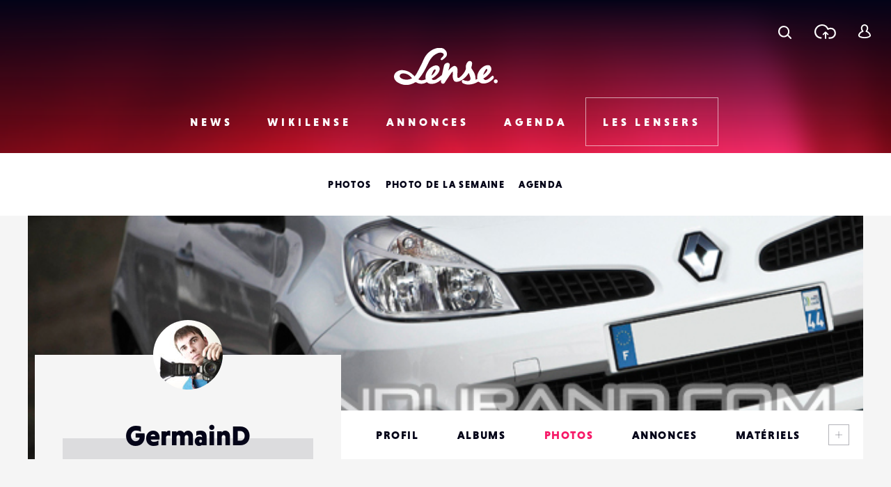

--- FILE ---
content_type: text/html; charset=utf-8
request_url: https://www.google.com/recaptcha/api2/anchor?ar=1&k=6LehnQsUAAAAABNYyfLzUnaZTlkVTuZKBmGM04B1&co=aHR0cHM6Ly93d3cubGVuc2UuZnI6NDQz&hl=en&type=image&v=9TiwnJFHeuIw_s0wSd3fiKfN&theme=light&size=normal&anchor-ms=20000&execute-ms=30000&cb=tixuvqxczoef
body_size: 48869
content:
<!DOCTYPE HTML><html dir="ltr" lang="en"><head><meta http-equiv="Content-Type" content="text/html; charset=UTF-8">
<meta http-equiv="X-UA-Compatible" content="IE=edge">
<title>reCAPTCHA</title>
<style type="text/css">
/* cyrillic-ext */
@font-face {
  font-family: 'Roboto';
  font-style: normal;
  font-weight: 400;
  font-stretch: 100%;
  src: url(//fonts.gstatic.com/s/roboto/v48/KFO7CnqEu92Fr1ME7kSn66aGLdTylUAMa3GUBHMdazTgWw.woff2) format('woff2');
  unicode-range: U+0460-052F, U+1C80-1C8A, U+20B4, U+2DE0-2DFF, U+A640-A69F, U+FE2E-FE2F;
}
/* cyrillic */
@font-face {
  font-family: 'Roboto';
  font-style: normal;
  font-weight: 400;
  font-stretch: 100%;
  src: url(//fonts.gstatic.com/s/roboto/v48/KFO7CnqEu92Fr1ME7kSn66aGLdTylUAMa3iUBHMdazTgWw.woff2) format('woff2');
  unicode-range: U+0301, U+0400-045F, U+0490-0491, U+04B0-04B1, U+2116;
}
/* greek-ext */
@font-face {
  font-family: 'Roboto';
  font-style: normal;
  font-weight: 400;
  font-stretch: 100%;
  src: url(//fonts.gstatic.com/s/roboto/v48/KFO7CnqEu92Fr1ME7kSn66aGLdTylUAMa3CUBHMdazTgWw.woff2) format('woff2');
  unicode-range: U+1F00-1FFF;
}
/* greek */
@font-face {
  font-family: 'Roboto';
  font-style: normal;
  font-weight: 400;
  font-stretch: 100%;
  src: url(//fonts.gstatic.com/s/roboto/v48/KFO7CnqEu92Fr1ME7kSn66aGLdTylUAMa3-UBHMdazTgWw.woff2) format('woff2');
  unicode-range: U+0370-0377, U+037A-037F, U+0384-038A, U+038C, U+038E-03A1, U+03A3-03FF;
}
/* math */
@font-face {
  font-family: 'Roboto';
  font-style: normal;
  font-weight: 400;
  font-stretch: 100%;
  src: url(//fonts.gstatic.com/s/roboto/v48/KFO7CnqEu92Fr1ME7kSn66aGLdTylUAMawCUBHMdazTgWw.woff2) format('woff2');
  unicode-range: U+0302-0303, U+0305, U+0307-0308, U+0310, U+0312, U+0315, U+031A, U+0326-0327, U+032C, U+032F-0330, U+0332-0333, U+0338, U+033A, U+0346, U+034D, U+0391-03A1, U+03A3-03A9, U+03B1-03C9, U+03D1, U+03D5-03D6, U+03F0-03F1, U+03F4-03F5, U+2016-2017, U+2034-2038, U+203C, U+2040, U+2043, U+2047, U+2050, U+2057, U+205F, U+2070-2071, U+2074-208E, U+2090-209C, U+20D0-20DC, U+20E1, U+20E5-20EF, U+2100-2112, U+2114-2115, U+2117-2121, U+2123-214F, U+2190, U+2192, U+2194-21AE, U+21B0-21E5, U+21F1-21F2, U+21F4-2211, U+2213-2214, U+2216-22FF, U+2308-230B, U+2310, U+2319, U+231C-2321, U+2336-237A, U+237C, U+2395, U+239B-23B7, U+23D0, U+23DC-23E1, U+2474-2475, U+25AF, U+25B3, U+25B7, U+25BD, U+25C1, U+25CA, U+25CC, U+25FB, U+266D-266F, U+27C0-27FF, U+2900-2AFF, U+2B0E-2B11, U+2B30-2B4C, U+2BFE, U+3030, U+FF5B, U+FF5D, U+1D400-1D7FF, U+1EE00-1EEFF;
}
/* symbols */
@font-face {
  font-family: 'Roboto';
  font-style: normal;
  font-weight: 400;
  font-stretch: 100%;
  src: url(//fonts.gstatic.com/s/roboto/v48/KFO7CnqEu92Fr1ME7kSn66aGLdTylUAMaxKUBHMdazTgWw.woff2) format('woff2');
  unicode-range: U+0001-000C, U+000E-001F, U+007F-009F, U+20DD-20E0, U+20E2-20E4, U+2150-218F, U+2190, U+2192, U+2194-2199, U+21AF, U+21E6-21F0, U+21F3, U+2218-2219, U+2299, U+22C4-22C6, U+2300-243F, U+2440-244A, U+2460-24FF, U+25A0-27BF, U+2800-28FF, U+2921-2922, U+2981, U+29BF, U+29EB, U+2B00-2BFF, U+4DC0-4DFF, U+FFF9-FFFB, U+10140-1018E, U+10190-1019C, U+101A0, U+101D0-101FD, U+102E0-102FB, U+10E60-10E7E, U+1D2C0-1D2D3, U+1D2E0-1D37F, U+1F000-1F0FF, U+1F100-1F1AD, U+1F1E6-1F1FF, U+1F30D-1F30F, U+1F315, U+1F31C, U+1F31E, U+1F320-1F32C, U+1F336, U+1F378, U+1F37D, U+1F382, U+1F393-1F39F, U+1F3A7-1F3A8, U+1F3AC-1F3AF, U+1F3C2, U+1F3C4-1F3C6, U+1F3CA-1F3CE, U+1F3D4-1F3E0, U+1F3ED, U+1F3F1-1F3F3, U+1F3F5-1F3F7, U+1F408, U+1F415, U+1F41F, U+1F426, U+1F43F, U+1F441-1F442, U+1F444, U+1F446-1F449, U+1F44C-1F44E, U+1F453, U+1F46A, U+1F47D, U+1F4A3, U+1F4B0, U+1F4B3, U+1F4B9, U+1F4BB, U+1F4BF, U+1F4C8-1F4CB, U+1F4D6, U+1F4DA, U+1F4DF, U+1F4E3-1F4E6, U+1F4EA-1F4ED, U+1F4F7, U+1F4F9-1F4FB, U+1F4FD-1F4FE, U+1F503, U+1F507-1F50B, U+1F50D, U+1F512-1F513, U+1F53E-1F54A, U+1F54F-1F5FA, U+1F610, U+1F650-1F67F, U+1F687, U+1F68D, U+1F691, U+1F694, U+1F698, U+1F6AD, U+1F6B2, U+1F6B9-1F6BA, U+1F6BC, U+1F6C6-1F6CF, U+1F6D3-1F6D7, U+1F6E0-1F6EA, U+1F6F0-1F6F3, U+1F6F7-1F6FC, U+1F700-1F7FF, U+1F800-1F80B, U+1F810-1F847, U+1F850-1F859, U+1F860-1F887, U+1F890-1F8AD, U+1F8B0-1F8BB, U+1F8C0-1F8C1, U+1F900-1F90B, U+1F93B, U+1F946, U+1F984, U+1F996, U+1F9E9, U+1FA00-1FA6F, U+1FA70-1FA7C, U+1FA80-1FA89, U+1FA8F-1FAC6, U+1FACE-1FADC, U+1FADF-1FAE9, U+1FAF0-1FAF8, U+1FB00-1FBFF;
}
/* vietnamese */
@font-face {
  font-family: 'Roboto';
  font-style: normal;
  font-weight: 400;
  font-stretch: 100%;
  src: url(//fonts.gstatic.com/s/roboto/v48/KFO7CnqEu92Fr1ME7kSn66aGLdTylUAMa3OUBHMdazTgWw.woff2) format('woff2');
  unicode-range: U+0102-0103, U+0110-0111, U+0128-0129, U+0168-0169, U+01A0-01A1, U+01AF-01B0, U+0300-0301, U+0303-0304, U+0308-0309, U+0323, U+0329, U+1EA0-1EF9, U+20AB;
}
/* latin-ext */
@font-face {
  font-family: 'Roboto';
  font-style: normal;
  font-weight: 400;
  font-stretch: 100%;
  src: url(//fonts.gstatic.com/s/roboto/v48/KFO7CnqEu92Fr1ME7kSn66aGLdTylUAMa3KUBHMdazTgWw.woff2) format('woff2');
  unicode-range: U+0100-02BA, U+02BD-02C5, U+02C7-02CC, U+02CE-02D7, U+02DD-02FF, U+0304, U+0308, U+0329, U+1D00-1DBF, U+1E00-1E9F, U+1EF2-1EFF, U+2020, U+20A0-20AB, U+20AD-20C0, U+2113, U+2C60-2C7F, U+A720-A7FF;
}
/* latin */
@font-face {
  font-family: 'Roboto';
  font-style: normal;
  font-weight: 400;
  font-stretch: 100%;
  src: url(//fonts.gstatic.com/s/roboto/v48/KFO7CnqEu92Fr1ME7kSn66aGLdTylUAMa3yUBHMdazQ.woff2) format('woff2');
  unicode-range: U+0000-00FF, U+0131, U+0152-0153, U+02BB-02BC, U+02C6, U+02DA, U+02DC, U+0304, U+0308, U+0329, U+2000-206F, U+20AC, U+2122, U+2191, U+2193, U+2212, U+2215, U+FEFF, U+FFFD;
}
/* cyrillic-ext */
@font-face {
  font-family: 'Roboto';
  font-style: normal;
  font-weight: 500;
  font-stretch: 100%;
  src: url(//fonts.gstatic.com/s/roboto/v48/KFO7CnqEu92Fr1ME7kSn66aGLdTylUAMa3GUBHMdazTgWw.woff2) format('woff2');
  unicode-range: U+0460-052F, U+1C80-1C8A, U+20B4, U+2DE0-2DFF, U+A640-A69F, U+FE2E-FE2F;
}
/* cyrillic */
@font-face {
  font-family: 'Roboto';
  font-style: normal;
  font-weight: 500;
  font-stretch: 100%;
  src: url(//fonts.gstatic.com/s/roboto/v48/KFO7CnqEu92Fr1ME7kSn66aGLdTylUAMa3iUBHMdazTgWw.woff2) format('woff2');
  unicode-range: U+0301, U+0400-045F, U+0490-0491, U+04B0-04B1, U+2116;
}
/* greek-ext */
@font-face {
  font-family: 'Roboto';
  font-style: normal;
  font-weight: 500;
  font-stretch: 100%;
  src: url(//fonts.gstatic.com/s/roboto/v48/KFO7CnqEu92Fr1ME7kSn66aGLdTylUAMa3CUBHMdazTgWw.woff2) format('woff2');
  unicode-range: U+1F00-1FFF;
}
/* greek */
@font-face {
  font-family: 'Roboto';
  font-style: normal;
  font-weight: 500;
  font-stretch: 100%;
  src: url(//fonts.gstatic.com/s/roboto/v48/KFO7CnqEu92Fr1ME7kSn66aGLdTylUAMa3-UBHMdazTgWw.woff2) format('woff2');
  unicode-range: U+0370-0377, U+037A-037F, U+0384-038A, U+038C, U+038E-03A1, U+03A3-03FF;
}
/* math */
@font-face {
  font-family: 'Roboto';
  font-style: normal;
  font-weight: 500;
  font-stretch: 100%;
  src: url(//fonts.gstatic.com/s/roboto/v48/KFO7CnqEu92Fr1ME7kSn66aGLdTylUAMawCUBHMdazTgWw.woff2) format('woff2');
  unicode-range: U+0302-0303, U+0305, U+0307-0308, U+0310, U+0312, U+0315, U+031A, U+0326-0327, U+032C, U+032F-0330, U+0332-0333, U+0338, U+033A, U+0346, U+034D, U+0391-03A1, U+03A3-03A9, U+03B1-03C9, U+03D1, U+03D5-03D6, U+03F0-03F1, U+03F4-03F5, U+2016-2017, U+2034-2038, U+203C, U+2040, U+2043, U+2047, U+2050, U+2057, U+205F, U+2070-2071, U+2074-208E, U+2090-209C, U+20D0-20DC, U+20E1, U+20E5-20EF, U+2100-2112, U+2114-2115, U+2117-2121, U+2123-214F, U+2190, U+2192, U+2194-21AE, U+21B0-21E5, U+21F1-21F2, U+21F4-2211, U+2213-2214, U+2216-22FF, U+2308-230B, U+2310, U+2319, U+231C-2321, U+2336-237A, U+237C, U+2395, U+239B-23B7, U+23D0, U+23DC-23E1, U+2474-2475, U+25AF, U+25B3, U+25B7, U+25BD, U+25C1, U+25CA, U+25CC, U+25FB, U+266D-266F, U+27C0-27FF, U+2900-2AFF, U+2B0E-2B11, U+2B30-2B4C, U+2BFE, U+3030, U+FF5B, U+FF5D, U+1D400-1D7FF, U+1EE00-1EEFF;
}
/* symbols */
@font-face {
  font-family: 'Roboto';
  font-style: normal;
  font-weight: 500;
  font-stretch: 100%;
  src: url(//fonts.gstatic.com/s/roboto/v48/KFO7CnqEu92Fr1ME7kSn66aGLdTylUAMaxKUBHMdazTgWw.woff2) format('woff2');
  unicode-range: U+0001-000C, U+000E-001F, U+007F-009F, U+20DD-20E0, U+20E2-20E4, U+2150-218F, U+2190, U+2192, U+2194-2199, U+21AF, U+21E6-21F0, U+21F3, U+2218-2219, U+2299, U+22C4-22C6, U+2300-243F, U+2440-244A, U+2460-24FF, U+25A0-27BF, U+2800-28FF, U+2921-2922, U+2981, U+29BF, U+29EB, U+2B00-2BFF, U+4DC0-4DFF, U+FFF9-FFFB, U+10140-1018E, U+10190-1019C, U+101A0, U+101D0-101FD, U+102E0-102FB, U+10E60-10E7E, U+1D2C0-1D2D3, U+1D2E0-1D37F, U+1F000-1F0FF, U+1F100-1F1AD, U+1F1E6-1F1FF, U+1F30D-1F30F, U+1F315, U+1F31C, U+1F31E, U+1F320-1F32C, U+1F336, U+1F378, U+1F37D, U+1F382, U+1F393-1F39F, U+1F3A7-1F3A8, U+1F3AC-1F3AF, U+1F3C2, U+1F3C4-1F3C6, U+1F3CA-1F3CE, U+1F3D4-1F3E0, U+1F3ED, U+1F3F1-1F3F3, U+1F3F5-1F3F7, U+1F408, U+1F415, U+1F41F, U+1F426, U+1F43F, U+1F441-1F442, U+1F444, U+1F446-1F449, U+1F44C-1F44E, U+1F453, U+1F46A, U+1F47D, U+1F4A3, U+1F4B0, U+1F4B3, U+1F4B9, U+1F4BB, U+1F4BF, U+1F4C8-1F4CB, U+1F4D6, U+1F4DA, U+1F4DF, U+1F4E3-1F4E6, U+1F4EA-1F4ED, U+1F4F7, U+1F4F9-1F4FB, U+1F4FD-1F4FE, U+1F503, U+1F507-1F50B, U+1F50D, U+1F512-1F513, U+1F53E-1F54A, U+1F54F-1F5FA, U+1F610, U+1F650-1F67F, U+1F687, U+1F68D, U+1F691, U+1F694, U+1F698, U+1F6AD, U+1F6B2, U+1F6B9-1F6BA, U+1F6BC, U+1F6C6-1F6CF, U+1F6D3-1F6D7, U+1F6E0-1F6EA, U+1F6F0-1F6F3, U+1F6F7-1F6FC, U+1F700-1F7FF, U+1F800-1F80B, U+1F810-1F847, U+1F850-1F859, U+1F860-1F887, U+1F890-1F8AD, U+1F8B0-1F8BB, U+1F8C0-1F8C1, U+1F900-1F90B, U+1F93B, U+1F946, U+1F984, U+1F996, U+1F9E9, U+1FA00-1FA6F, U+1FA70-1FA7C, U+1FA80-1FA89, U+1FA8F-1FAC6, U+1FACE-1FADC, U+1FADF-1FAE9, U+1FAF0-1FAF8, U+1FB00-1FBFF;
}
/* vietnamese */
@font-face {
  font-family: 'Roboto';
  font-style: normal;
  font-weight: 500;
  font-stretch: 100%;
  src: url(//fonts.gstatic.com/s/roboto/v48/KFO7CnqEu92Fr1ME7kSn66aGLdTylUAMa3OUBHMdazTgWw.woff2) format('woff2');
  unicode-range: U+0102-0103, U+0110-0111, U+0128-0129, U+0168-0169, U+01A0-01A1, U+01AF-01B0, U+0300-0301, U+0303-0304, U+0308-0309, U+0323, U+0329, U+1EA0-1EF9, U+20AB;
}
/* latin-ext */
@font-face {
  font-family: 'Roboto';
  font-style: normal;
  font-weight: 500;
  font-stretch: 100%;
  src: url(//fonts.gstatic.com/s/roboto/v48/KFO7CnqEu92Fr1ME7kSn66aGLdTylUAMa3KUBHMdazTgWw.woff2) format('woff2');
  unicode-range: U+0100-02BA, U+02BD-02C5, U+02C7-02CC, U+02CE-02D7, U+02DD-02FF, U+0304, U+0308, U+0329, U+1D00-1DBF, U+1E00-1E9F, U+1EF2-1EFF, U+2020, U+20A0-20AB, U+20AD-20C0, U+2113, U+2C60-2C7F, U+A720-A7FF;
}
/* latin */
@font-face {
  font-family: 'Roboto';
  font-style: normal;
  font-weight: 500;
  font-stretch: 100%;
  src: url(//fonts.gstatic.com/s/roboto/v48/KFO7CnqEu92Fr1ME7kSn66aGLdTylUAMa3yUBHMdazQ.woff2) format('woff2');
  unicode-range: U+0000-00FF, U+0131, U+0152-0153, U+02BB-02BC, U+02C6, U+02DA, U+02DC, U+0304, U+0308, U+0329, U+2000-206F, U+20AC, U+2122, U+2191, U+2193, U+2212, U+2215, U+FEFF, U+FFFD;
}
/* cyrillic-ext */
@font-face {
  font-family: 'Roboto';
  font-style: normal;
  font-weight: 900;
  font-stretch: 100%;
  src: url(//fonts.gstatic.com/s/roboto/v48/KFO7CnqEu92Fr1ME7kSn66aGLdTylUAMa3GUBHMdazTgWw.woff2) format('woff2');
  unicode-range: U+0460-052F, U+1C80-1C8A, U+20B4, U+2DE0-2DFF, U+A640-A69F, U+FE2E-FE2F;
}
/* cyrillic */
@font-face {
  font-family: 'Roboto';
  font-style: normal;
  font-weight: 900;
  font-stretch: 100%;
  src: url(//fonts.gstatic.com/s/roboto/v48/KFO7CnqEu92Fr1ME7kSn66aGLdTylUAMa3iUBHMdazTgWw.woff2) format('woff2');
  unicode-range: U+0301, U+0400-045F, U+0490-0491, U+04B0-04B1, U+2116;
}
/* greek-ext */
@font-face {
  font-family: 'Roboto';
  font-style: normal;
  font-weight: 900;
  font-stretch: 100%;
  src: url(//fonts.gstatic.com/s/roboto/v48/KFO7CnqEu92Fr1ME7kSn66aGLdTylUAMa3CUBHMdazTgWw.woff2) format('woff2');
  unicode-range: U+1F00-1FFF;
}
/* greek */
@font-face {
  font-family: 'Roboto';
  font-style: normal;
  font-weight: 900;
  font-stretch: 100%;
  src: url(//fonts.gstatic.com/s/roboto/v48/KFO7CnqEu92Fr1ME7kSn66aGLdTylUAMa3-UBHMdazTgWw.woff2) format('woff2');
  unicode-range: U+0370-0377, U+037A-037F, U+0384-038A, U+038C, U+038E-03A1, U+03A3-03FF;
}
/* math */
@font-face {
  font-family: 'Roboto';
  font-style: normal;
  font-weight: 900;
  font-stretch: 100%;
  src: url(//fonts.gstatic.com/s/roboto/v48/KFO7CnqEu92Fr1ME7kSn66aGLdTylUAMawCUBHMdazTgWw.woff2) format('woff2');
  unicode-range: U+0302-0303, U+0305, U+0307-0308, U+0310, U+0312, U+0315, U+031A, U+0326-0327, U+032C, U+032F-0330, U+0332-0333, U+0338, U+033A, U+0346, U+034D, U+0391-03A1, U+03A3-03A9, U+03B1-03C9, U+03D1, U+03D5-03D6, U+03F0-03F1, U+03F4-03F5, U+2016-2017, U+2034-2038, U+203C, U+2040, U+2043, U+2047, U+2050, U+2057, U+205F, U+2070-2071, U+2074-208E, U+2090-209C, U+20D0-20DC, U+20E1, U+20E5-20EF, U+2100-2112, U+2114-2115, U+2117-2121, U+2123-214F, U+2190, U+2192, U+2194-21AE, U+21B0-21E5, U+21F1-21F2, U+21F4-2211, U+2213-2214, U+2216-22FF, U+2308-230B, U+2310, U+2319, U+231C-2321, U+2336-237A, U+237C, U+2395, U+239B-23B7, U+23D0, U+23DC-23E1, U+2474-2475, U+25AF, U+25B3, U+25B7, U+25BD, U+25C1, U+25CA, U+25CC, U+25FB, U+266D-266F, U+27C0-27FF, U+2900-2AFF, U+2B0E-2B11, U+2B30-2B4C, U+2BFE, U+3030, U+FF5B, U+FF5D, U+1D400-1D7FF, U+1EE00-1EEFF;
}
/* symbols */
@font-face {
  font-family: 'Roboto';
  font-style: normal;
  font-weight: 900;
  font-stretch: 100%;
  src: url(//fonts.gstatic.com/s/roboto/v48/KFO7CnqEu92Fr1ME7kSn66aGLdTylUAMaxKUBHMdazTgWw.woff2) format('woff2');
  unicode-range: U+0001-000C, U+000E-001F, U+007F-009F, U+20DD-20E0, U+20E2-20E4, U+2150-218F, U+2190, U+2192, U+2194-2199, U+21AF, U+21E6-21F0, U+21F3, U+2218-2219, U+2299, U+22C4-22C6, U+2300-243F, U+2440-244A, U+2460-24FF, U+25A0-27BF, U+2800-28FF, U+2921-2922, U+2981, U+29BF, U+29EB, U+2B00-2BFF, U+4DC0-4DFF, U+FFF9-FFFB, U+10140-1018E, U+10190-1019C, U+101A0, U+101D0-101FD, U+102E0-102FB, U+10E60-10E7E, U+1D2C0-1D2D3, U+1D2E0-1D37F, U+1F000-1F0FF, U+1F100-1F1AD, U+1F1E6-1F1FF, U+1F30D-1F30F, U+1F315, U+1F31C, U+1F31E, U+1F320-1F32C, U+1F336, U+1F378, U+1F37D, U+1F382, U+1F393-1F39F, U+1F3A7-1F3A8, U+1F3AC-1F3AF, U+1F3C2, U+1F3C4-1F3C6, U+1F3CA-1F3CE, U+1F3D4-1F3E0, U+1F3ED, U+1F3F1-1F3F3, U+1F3F5-1F3F7, U+1F408, U+1F415, U+1F41F, U+1F426, U+1F43F, U+1F441-1F442, U+1F444, U+1F446-1F449, U+1F44C-1F44E, U+1F453, U+1F46A, U+1F47D, U+1F4A3, U+1F4B0, U+1F4B3, U+1F4B9, U+1F4BB, U+1F4BF, U+1F4C8-1F4CB, U+1F4D6, U+1F4DA, U+1F4DF, U+1F4E3-1F4E6, U+1F4EA-1F4ED, U+1F4F7, U+1F4F9-1F4FB, U+1F4FD-1F4FE, U+1F503, U+1F507-1F50B, U+1F50D, U+1F512-1F513, U+1F53E-1F54A, U+1F54F-1F5FA, U+1F610, U+1F650-1F67F, U+1F687, U+1F68D, U+1F691, U+1F694, U+1F698, U+1F6AD, U+1F6B2, U+1F6B9-1F6BA, U+1F6BC, U+1F6C6-1F6CF, U+1F6D3-1F6D7, U+1F6E0-1F6EA, U+1F6F0-1F6F3, U+1F6F7-1F6FC, U+1F700-1F7FF, U+1F800-1F80B, U+1F810-1F847, U+1F850-1F859, U+1F860-1F887, U+1F890-1F8AD, U+1F8B0-1F8BB, U+1F8C0-1F8C1, U+1F900-1F90B, U+1F93B, U+1F946, U+1F984, U+1F996, U+1F9E9, U+1FA00-1FA6F, U+1FA70-1FA7C, U+1FA80-1FA89, U+1FA8F-1FAC6, U+1FACE-1FADC, U+1FADF-1FAE9, U+1FAF0-1FAF8, U+1FB00-1FBFF;
}
/* vietnamese */
@font-face {
  font-family: 'Roboto';
  font-style: normal;
  font-weight: 900;
  font-stretch: 100%;
  src: url(//fonts.gstatic.com/s/roboto/v48/KFO7CnqEu92Fr1ME7kSn66aGLdTylUAMa3OUBHMdazTgWw.woff2) format('woff2');
  unicode-range: U+0102-0103, U+0110-0111, U+0128-0129, U+0168-0169, U+01A0-01A1, U+01AF-01B0, U+0300-0301, U+0303-0304, U+0308-0309, U+0323, U+0329, U+1EA0-1EF9, U+20AB;
}
/* latin-ext */
@font-face {
  font-family: 'Roboto';
  font-style: normal;
  font-weight: 900;
  font-stretch: 100%;
  src: url(//fonts.gstatic.com/s/roboto/v48/KFO7CnqEu92Fr1ME7kSn66aGLdTylUAMa3KUBHMdazTgWw.woff2) format('woff2');
  unicode-range: U+0100-02BA, U+02BD-02C5, U+02C7-02CC, U+02CE-02D7, U+02DD-02FF, U+0304, U+0308, U+0329, U+1D00-1DBF, U+1E00-1E9F, U+1EF2-1EFF, U+2020, U+20A0-20AB, U+20AD-20C0, U+2113, U+2C60-2C7F, U+A720-A7FF;
}
/* latin */
@font-face {
  font-family: 'Roboto';
  font-style: normal;
  font-weight: 900;
  font-stretch: 100%;
  src: url(//fonts.gstatic.com/s/roboto/v48/KFO7CnqEu92Fr1ME7kSn66aGLdTylUAMa3yUBHMdazQ.woff2) format('woff2');
  unicode-range: U+0000-00FF, U+0131, U+0152-0153, U+02BB-02BC, U+02C6, U+02DA, U+02DC, U+0304, U+0308, U+0329, U+2000-206F, U+20AC, U+2122, U+2191, U+2193, U+2212, U+2215, U+FEFF, U+FFFD;
}

</style>
<link rel="stylesheet" type="text/css" href="https://www.gstatic.com/recaptcha/releases/9TiwnJFHeuIw_s0wSd3fiKfN/styles__ltr.css">
<script nonce="pMq6F8lJuYluNXZ6-ZKxjA" type="text/javascript">window['__recaptcha_api'] = 'https://www.google.com/recaptcha/api2/';</script>
<script type="text/javascript" src="https://www.gstatic.com/recaptcha/releases/9TiwnJFHeuIw_s0wSd3fiKfN/recaptcha__en.js" nonce="pMq6F8lJuYluNXZ6-ZKxjA">
      
    </script></head>
<body><div id="rc-anchor-alert" class="rc-anchor-alert"></div>
<input type="hidden" id="recaptcha-token" value="[base64]">
<script type="text/javascript" nonce="pMq6F8lJuYluNXZ6-ZKxjA">
      recaptcha.anchor.Main.init("[\x22ainput\x22,[\x22bgdata\x22,\x22\x22,\[base64]/[base64]/[base64]/KE4oMTI0LHYsdi5HKSxMWihsLHYpKTpOKDEyNCx2LGwpLFYpLHYpLFQpKSxGKDE3MSx2KX0scjc9ZnVuY3Rpb24obCl7cmV0dXJuIGx9LEM9ZnVuY3Rpb24obCxWLHYpe04odixsLFYpLFZbYWtdPTI3OTZ9LG49ZnVuY3Rpb24obCxWKXtWLlg9KChWLlg/[base64]/[base64]/[base64]/[base64]/[base64]/[base64]/[base64]/[base64]/[base64]/[base64]/[base64]\\u003d\x22,\[base64]\x22,\x22w5vCqU7Cv8O4w6rCgFVGBjDCv8Ktw6hWecKtwrNfwonDiAbDgho1w4QFw7Uuwq7DvCZfw7gQO8KGRx9KXA/DhMOrWRPCusOxwoBXwpV9w5TCu8Ogw7YKc8OLw68OeSnDkcKOw6gtwo0fW8OQwp9nLcK/[base64]/DqQfCkScxw7UjK1LDlMKvw67DscOGfFXDjhXDgsK2w6jDuGF3VcKSwoNJw5DDvCLDtsKFwp8uwq8/SE3DvR0eeyPDisOPScOkFMKEwpnDtj4WU8O2wogNw4zCo34DbMOlwr4xwqfDg8Kyw5NcwpkWAAxRw4oZMhLCv8Ktwp0Nw6fDmg44wromTTtEZ3zCvk5cwqrDpcKeU8K8OMOoWRTCusK1w5PDhMK6w7p/woZbMR3CqiTDgyp/wpXDm1oMN2TDjWd9Xywww5bDncKBw69pw57CssOsFMOQPsKuPsKGBl5IworDpAHChB/DhBTCsE7CgcKHPsOCZEsjDUd2KMOUw7FBw5JqYMKdwrPDuGYZGTUww73CixMoei/CsxE7wrfCjSIEE8K2VsKJwoHDimpLwps8w77CtsK0wozCrBMJwo9ew4V/wpbDhCBCw5o4Fz4YwrwIDMOHw4HDu0Mdw5QWOMOTwrPCrMOzwoPCgFxiQEEZCAnCuMKXYzfDhSV6ccOcD8OawoUQw47DisO5Jm98ScKjfcOUS8OWw7MIwr/DisO2IMK5IMO+w4lifAB0w5UrwoN0dQAxAF/CpcKad0DDrsKowo3CvRnDgsK7woXDkz0JWyQDw5XDvcOKOXkWw5p/LCwGFgbDngQYwpPCosO8Hlw3TX0Rw67Cqx7CmBLCqcKew43DsAxgw4Vgw6MhMcOjw7vDjGNpwo8oGGlHw7c2IcORHg/DqQk5w68Rw4HCukpqDRNEwpo5HsOOEXd3MMKZUcKJJmNuw7PDpcK9wqhcPGXCrgPCpUbDjH9eHh/[base64]/DssOCwqfDh8Kaw7Rxwr1BOkVAwoEdHsOeR8OUwo0Lw7zCh8OOw4oxCR/CkMOXw47CqhjDg8O5L8Osw4PDu8OGw7zCi8KCw5jDuBgjeFkiCcObfijDrnHDj0ABGEEJZMOqw63CgcKSVcKIw5oJXMKFEsKrwpUswog3c8OSw60twqjCmnYHc1gcwpnCnXzDicKaOlTDvsKtwr8PwrvCginDuDUiw6IHHsKlwqM4wqoFKmDDisKZw4Ufwo7DhA/CvFhZNHvDjMOFBwocwrclw79JPynDuDPDj8K/w5sIw6/DqXk7w44GwqZMYWrDnsKPw4AwwrEgwrxiw49jw7lIwo43XysQwofCiS3DjsKYwojCsVMEMsKAw6zDqcKSYHwmGy3CsMKxZDXDscOUb8O+wonCnh98DsKewrgiGcOfw5haVMOXCMKeVTdzwrfDrcOOwqrCjVgwwqRDwo/CojXDrsKlSFprw6pew6NSXQfDtcOyKE3CijRUwqdsw6s/[base64]/ZcKrE8KbEcOZWcKuBcK0w5zCi8O3YsK9b3I3wrTCqMKgKMOzScOhZR7Drg/Cj8K4wpfDjcKxJy1WwrPCrsOfwrtbw6PCh8O/wpLDuMKaLFjDo0vCt2XDtlzCscKJMG/DlW4zXsOCw5wqPcObTMO/w740w7fDplPDvBk/w4fCocOUw6cYcMKOFQwYHcOoEHTCrhzDq8O4UA0rUsKhahUuwq1pYkfDpH07GEvClcONwoYFTU/Cg1rCq13DjBAVw5FEw7HDlMKKwq/CpMKPw5bDm3HCrcKLL2zCm8OcDcK3wq0lPcK3RMOZw6MXw4EhBDLDjCfDql8LfMKlPErCvjDDnHEpVQZcw7Irw7BmwqUBw7PCs2PDvsKDw4QmWMK1D2nCpC8Two/[base64]/[base64]/w5dbw50xQMOpwo7ChSbDj8O+wqVFw5vDr8Ovw6rCuA7DtsK3wrs4dsOuSgfCqcOPwoNXV3g3w6Q4ScOXwqbCjHvDjcO8woLCkxrClMOpdnTDhTDCvCPCnwVoMsK5SMK0bMKob8Kdw75EdMKuaWFlwoV0G8Khw5/[base64]/DvDHDvcO2fsKYw5d1w7bCsS1YYjYEw47DsDrCmcKJwqDCl2YXw6oow4FgMcOJwqrDscKBEsK5woluw74lw7UnfGF/[base64]/CmATClMOSw70mwpUfU8OLVQxEw4rCi8K0cVNHdTjCpsKVGCfDqH5Wb8OQEMKFWSs/[base64]/Cq05PEQjCp8KmwrvCtsOFw5vDjsKIw4PDhsK/wrlIdEfCm8K8GVYoA8OMw44gw5PChMKKw7jDjhXDqMKmwpHDoMKHwq0POcKFMULCicKLd8KsQMODw4/DmhJXwqUIwp4ndMOLISnDo8Ktw7/[base64]/[base64]/Ci3TCi8OPwrvCj31Pw53CiE3CuRnCvsOcYhfDq1VAw7PCpFUkw4LDh8Kuw5jDqDzCpsOJw4FjwprDgU/CrMK6KV59w5rDjRXDoMKpY8OTbMOoNDDCplJsb8KHesO0DjXCvcOBw78yB3/Cr1cpRsK6w5bDhcKfQcObN8O7KsOqw4rCo2jDnDrCoMKmTMKtw5RgwpbDnxM4cE7Drx3Cg1BJCGhjwobDt23CrMO+DwDCnsKna8KIUcKjMGLCisKhwp/DvMKpCDfCu2zDr08bw4LCuMORw5/Cm8K6wpJ5Qh/CpcK/[base64]/CuFDDswnCgljDoMOYXcKUbsOpf8O0wrLDm8OVDCXCtGtFwpYIwrURw5TCs8KYwpt3wpLDq1spdXYFwowswpzDmC7DpUlbwpbDoxw2MEzDoHZZwrbCrGnDsMODekpqM8Okw4/ChMKdw6BUG8OZw4rDjmXDogDCuxpkw51heAEUw4xXw7MNw5YGScKDUQnClcO8Yw7DjzHCiyXDpMKmZHkuwr3CsMOOTn7DscKTW8KXwpk7bsO/w4EIXC5hWVIKw4vCgMK2ZMOjw5PCjsO6UcOMwrF5IcO0UxHCmUfCrXLCgsKXw4/CnwZAw5Z3OcKGbMKvOMKpQ8OiBgjCm8O3w5Y0N03Dpgl5wqzDlCRiw5V0ZndXwq4sw4dNw6PCkMKZQsKhVzcrwqo7DsO4wqHCocO5L0TCv2A2w5I8w5jDm8ONBy/[base64]/[base64]/DvBTDjMKDUMKOSWrDr8KWLzoAVcKzVUXDt8K2TMOAMMOQwqMaNTDDtMKCXcOXTsOYw7fDv8OTwpLCqV3Cs2RGHsOlQj7DsMKuw7BXwqzCt8Kiwo/CgSI5wpomwpzCoGjDvwVsRC9aJMKNw53Di8O/WsKWO8OOF8OLSh4DRyA3KcKLwolTcTfDrcKPwobCtkIrw7HCn1ljAsKZaivDusK1w4nDh8OCWVtgEsKGfEbCtysbw4DCkcKAcMKJwo/DjQHCmTrDmUXDqgjCjsO6w5jDm8Kuw4UtwqHDkhHDiMKjKAN/w6YGwo3Dl8OCwpjCqsOFwqBNwp/DrsKBKRLCvmHCjmV2DsOqT8OZFWR3MxfDjUA3w6NtwprDtlMEwowyw5dUOTfDvsO+wrvDncKTRcOEAsKJQxvDsw3Cq0XCrcOSCFTCn8OFGT0/w4bCtnrCrcO2woXDrDfCpBoPwpQBVMOKZnoFwqQJZCzCkcKhw6dlw78yfzfDrFhnwoswwrPDglDDlcK2w7ZSMR7DhzTChcO7CcKFw5Aqw6A9F8OGw73ConLCuQfDicO4d8ODQErCgUAzM8OROhdEw4fCq8KhXDTDm8Krw7YbbC/[base64]/Dv0zDrsKBaW/DngxNSMKcwpTCh2fDv8Krw7hcBy7CmMK0w5nDklIzwqXDh1bDvsK7w5TCunnCh2fDpsKpwoxoJ8OpQ8Kxw7hPb2jCs3FsUsOKwrwLwo3DqSDCiFvDscOBw4DDpUbClcO4w4nCrcOVEGAJCcOewqfCn8O0F2jCnC7DpMKkSUfCi8KzdsObwqTDiF/DvsOvw6LCkwB4w6Ijw5bCk8OqwpHDsnEEXB7Ci17Di8KPecKBLlEeGCw1L8KXwolLw6bDu1EKw6FtwrZ1Pkt9w7cOGhrCn2zDgg1twqgJw7HCp8Knc8KLDAMcwqPCsMOJQBl5wqQ8w496Y2TDiMObw4IxUsO5wonCkAZ1H8O+wp/DjWB4wrtdK8OEb1/CjlTCv8Omw59Rw5/[base64]/CnsKmTCrDkCAxAsOYwqjDk3XDvcOXw4RbwodidWYAJyNIw7LCqsOUwrpdRT/DqkTCj8K1wrDCixfDqcOQCTDDlsKTM8KDFsKHwojCmCLCh8K7w7nCsj7DqcOZw6XDnMO5w7AQw5dtS8KueW/CpMOGwrvCg3PDo8OMw7XDhHoUMsOZwq/DiwnCrCPCkcK6LFjCuCPCnsONYmDCm1grbsKZwo3DnScwdVDCvsKEw6cOCXwawr/DvyXDp3l3MHtpw6rCqgYlGmFDNy/CvFx+w4XDo0jDgznDnMK7wp/Dk3Q5wqRiR8OZw7XDl8KJwqXDoVxPw5dZw4LDhMKEPV8EwozCrcONwo3ChRvCg8OoOFBcwqlmaSEkw4nChj8Aw7hUw7AOQsO/UQM7wrp2GsOaw5IrMMKswoLDlcO9wpMIw7DCq8OKWMK4w4XDu8OqE8OJTcK2w7ATwp3DixFbFxDCoE4QXzTDscKfwp7DuMOowofCgsOtwovCultGw7TCn8Kqw7DDsCdFDMOYdmlSXDjCnBfDgV7Ds8KeV8O7bT4QF8OYwplfTsKUG8OqwqojGMKzwp/Dp8KFwqM/W1o6ezYKwpTDlSoiJMKHWnHDosOAA3jDvynDnsOEw7s4w5/DpcK/[base64]/DscKZfkDCusOrVsKOJMO5HcKzBGvCoMOmw5/CtMK0w5vChzBow4Zdw7lEwrcuScKewpkoL1TChMO9SlLCpBEPBAV6YgbDvMKSw5TDpMKnwr7DsQrChg1zIGzCo2ZrO8Ktw6zDqsOEwqjDlcO6LcOaYQbCgsKkwotcwpVUUcO7fMO/Y8KdwqB9WQdla8KgZ8Kzwq3CikQVe0zDp8KeITBzBMK3Z8OZUzlbBMOdw7lSw6lIC1fCo0Mswp7DvRlrZxZvw6nDscKAwrsWKE/DqsK+woc7UQd9wrgSw61fB8KOZQrCpcOQw4HCsz0kBMOiwqMhwpI7R8KfPcO+wppiQHgyD8KZwqPCtjbDnA85woNMwo7CpsKdw75BelHCokl3w5MYwpnDtMKobGQ6wrLChUs7HA0gw5/DmcKeS8OAw4zCs8OAwqrCrMO+wqQRw4ZBPzgkQMOaw7/[base64]/Co8KiKMOJWyrCnGXCmUnChMOuOmA+w5LDt8KXcxbCo3sCwqvDq8K/w6LCsgoWwp5iXUzCi8Olw4REwrFpw5kiwqTCiWjDq8OzPH7DlVMAAwPDsMO1w6/CnsKlaFMhw6zDr8OxwqRWw44ewpBaOyXDtVTDm8KOwojDj8KQw640w4vCnEvDuzNOw7zClsKhDEV4w7hHwrXCsWwoZsKfSMOpUcKTUcOgwr3DlGHDqcO0w5zDrFUOP8KyJcO4PjfDlB1TP8KeSsKYwpbDjn8OeSHDi8K7wpLCn8OzwqUYJV/DpCrCrVlRI0x0wqZzFsOvw47DmcKSwqrCp8Omw4fCn8KAM8Kew4wVcsKjJg49SVvCqcOYw5UswosOw7N2PMOjwr/CjAd4wrt5fU9Ww6sSwrlyXcKiSMOTwprCkMOQw7NVw5LCvMOZwpzDi8OzXR/DhwXDiTA8QTZ/JHbCtcOSXsKnfMKKUsOTMsOhYcOxK8Oqw5bDqgA3U8KmbGE2w5DCsjHCt8OdwqDClwTDoxYHw4Iewo3CtEwywp7CuMKiw63DrX7DvVHDtzjCnnYbw7DDgkESN8KdZDLDlcK1O8KFw7/CgAIWQcKpO07CuG/CixE7w4c/w4nChx7DskDDmm/ChndfQsOcKMKFEcO5VWHDrMOowrdewofDjMOdwo7CusOGwpXChsObwprDlcOZw705N3hOTlTCgMKeC1x4w4cQw6Miw5nCsTrCvsKnCHzCtQLCr3jCvEttTwXDlzxRWRc4woI/w5wSezHCpcOIw5nDtsOlPk0vw4ZMCsOzw5EbwqgDWMO/[base64]/CoC1wIToxSnfCsRLDpSfDkRJGO8Onwotfw6bDkFzCpcKxwpnDrMKzbmzCg8KGwrEMwqzCj8KFwpM3bcKZfMKpwqTCs8Oewqdjw4kxAcKywq/[base64]/YnR+TcOFw618woHCjV1vTsKLwr8fBBzChxcaPgMxajHDlsKPw5PCiHvCjsKqw4IGwpo6wosAFsO8wogIw7gfw6HDsH5TJsKpw64Bw5c6woXCkW02EVLCu8OyEwMXw4rCosO4w5XCjW3DjcKlNUYhM1Rowox/wobDgj/CrnduwpB2UzbCqcOWdcKsX8Kewr7DgcK7wqvCsCTDkEs5w7nDpMKXwoV/ScKyLETCh8O9UHjDlR5Vw7lMwoJ1Wi/CsSp6w7TCg8Opwrobw595wrzCjRUyXsOPwqN/wqB8w7BjVCzDl27DjAt4wqLCiMKAw6zCiUUswro2Fh3Dt0jDuMKCf8Kvwr/DujPCo8K0wqsGwpQ6wrliJGvCpk8NKMOOwpoee1TDucK/wpNRw7M7MMKMdcKtNRpPwrFuw7hOw6UQw4Zdw5U3wpvDvsKVIMORXsObwoRaRcK6BsKGwrVjwr7CksOQw5vDp1nDs8K7azEeasKRwp/Ds8O3DMO/wr7CuSQsw7Euw61+wofDu1nDnMOGd8OVQcKDa8OPK8O8G8Okw5vCq3PCvsKxw47CoFXClmnCo3XCtgjDo8KKwq9fEcKkGsKcOsKdw6pfw6JlwrUFw51lw7YowoE4KHJCS8K4wpUKw5LCiyQqNAIow4PCgRMIw4U6w7IQwpbCicOowqvCnwhLwpsTA8KHJMKlf8KCbMO/Um3DkiR/[base64]/DumrCokPCt8K5TsO+csKqw6nDtMOwVsOdw5rCu8KNFsK1w7JhwoM3O8K7OsK5WcOwwpEbVF/[base64]/E8OMw7TDkQDCuCjCmDpfwoZOwrXDh2FHYghmSsKnTAt/[base64]/CsMOVwp7Di8KnwonCl8KqDkXCmF8AwrBow7vDmcKHRSbCoCdpwqACw6zDqsOrwpDCrmY/wrTCrxQCwqBoLEHDqcK2w7/CocOyFh9vb20JwobCu8O6Hn7DkARrw4TCjkJ7w77DnMORZmzChz3CoFPCjyDDlcKIe8KLwrYiP8KgTcOfwoIMYsKAwpd9O8KKw4t4ZibDgsK1ZsORw6lYwpBjNcK8wpXDj8O9wpnCpMOQSh1tVHdvwpVHeHnCuDJ8w7/CkUMWb3nDq8KrGSkJOnbDv8OYw5dFw4zDjQzDjUXDrg/Cu8OQUmU4EncGMX4cWsK3w7RGLBV/TcOjcsOmBMOBw5E1bEA8EzZlwoPCscOBWFAwIzHDgsKlwro/w7fCowFiw7w7VxI7c8KhwqEEFsKnEk9ywozDlcK3wq0WwqYnw4M8A8Oow5PCvMOUI8KvQWJXwobCtsOzw5XDplnDrSjDoMKqYcO9N3U6w6zChsKuwq0qCFUvwrTConXCiMOhc8KLwrZKSzjDiifCkUhNwoJAIB94w7p/w4rDkcK7LUjCnVvDvsOBRT3ChjDCvsO5wp18w5LDgMO6BD/Ds3FmbXnDr8OHw6TDqsOIwrEAZcK7R8OOwppIRGs5JMKVwo0pwol6O1EQJBwWe8Ozw7MZeg8RTEDCm8OnZsOEwqfDjwfDgsKyRn7ClTrCkX9ZfcKyw6dWw7fDvMKTwrxRwr1Jw7IyPV4TFWU2El/[base64]/[base64]/wrLCjjbCu8KeSsK9O8O+XmLCpCXDv8Oxw7bCnEkda8OGwp/CkcOgTyjCucOHwpNewp/DvsOUA8O/w4PCkMKsw6TCj8ONw4LCrsOCWcOKwq7Dl25/[base64]/DswTDpsOVwpx6wqEwwrXCkmbCoxQZcGMdEsK/[base64]/LMKaTE9Hw4TCi8OUw5MmwrbCoGTCtsOdw4bCmhPCsknDsUoZwqLClENHwoTCtlbDgDU5wofDlzTDp8OSXwLCmsOlw7goKMKKO3stB8Kvw6kzw5PDgsKjw43DlTMFVsOEw53CmMKRwrJIw6cnAcKzLlLDsV3Cj8KCwrvChsOnw5UAwrXCu3nDoC3Cj8KGw7RnRnNkKl/ChFLChg3CicKNwoXDk8ODIsK4csKpwrUCAcORwqx+w493wrBnwr9oD8O/w4LCkBHDg8KESUtEI8OfwqbDujdrwrFFZ8KuHsOHUTPCp3pgNHPCmGlEw6IAJsKVI8KpwrvDlVnChSnDmcKIdsOyw7LChmrCs3rCgmbCixdaBsKywq/DnysowpljwrjCgEVwAW44OAEewqTDlzvDg8OheDvClcOjWDNSwr0fwq1cw4VQwoXDqhY5w4/DhgPCq8O5OUnChHgMw6bCoC56MnfCrCcLRsOhQGPCtHIDw5XDrcKIwrgfaGnCkFE3OsKnUcOTwqHDhU7ChGjDlsOAeMKIw4vCh8ODw4B5PSPDqMKhYsKdwrZEDMOpw4ohwqjCr8KaJ8KNw7k2w6gnS8OJcWjCg8OewpNBw7zDvcK3w5HDu8O3CS/DkMKaYjfCu3DDtE7CrMO7wqhxSsOxCzsFd1FFD08sw7/[base64]/DvcOJw490aAEnwoQkw7fCgcKGXsOJwodwacK8w4RKecOHw58XajLChWbCiCPCmcOPD8O2w6XDsjF2w5ZLw5wwwpIew4pBw5RtwpYIwq7DtC/CgiXCuQHCgFQFwr1Ub8KLwrZyADlFIw4Dw6htwrE/wpbCkklbY8K7a8OocMOZw6fDviRBFsKuwrrCucK7w6jCucKYw7vDglVEwrc+FgrCt8KVw4lHC8OvRFhlwo4BRsO9w5XCrkgWwoPChUrDm8Kew5UVFnfDoMKGwrs2bmrDkMOWKsOtV8O1w5UMwrQlOQzCgsOjGsK3EMOQHljDt3sww5DCmcOwMWbDtn/CnAwYw4bCggpCPMOsAsKIwqDCmG50wrPDl2jDg13CjXPDn1XCuRHDocKdwogwRcKZXiHDqRDCkcK6Q8OfcGTDvnzCjFDDnQvCpMOLCSJhwrZ0w73DjcKXw7XDp0nCocOgwq/Cr8O8eW3CkS7Dr8KpDsKpdMOAdsKJe8Krw47DpMOCw6tpV2vClB3Cg8OtT8KSwqbCmMOOOUU+G8OEw4xBVS0Jwp1pJg3CgsODGcKywoIYW8Kiw74xw5fDocOJw6fDt8Ovw6PCkMOVbR/CviU7w7XDvx/[base64]/PBtswp0lworCo8Kbw6xKcTPCkMOtHMOPE8K/NXoUbSo6GMOhw5RELzfCoMK/YcKzaMKvwpjDlcO8woJIHMK/IMKbO3ZsdcKoXcKCKMO8w6YRGcOGwqrDp8OzSHXDjwLDp8KNCcKCwoMcw6/CicO3w6rCv8KRJm/DucO+WXHDg8O3w6jChMKBH1HCvsKvQcKawrQtwoHCmMKwVwLCglBQX8K0wqzCiwPCv2t5anvDrcORXE7CvmfCqMK3BDUMTEHDvzrCucKgYgzDq2TCtMODEsO+woMkw7LCncKPwr92w43DhzdvwpjCrSrDtxLDlcOEw6E/[base64]/DsThSccKdwp/DrcKfw5wWDH5SwpQbYQnChmZiwqlyw5tFwovCklHDh8OXwr/[base64]/w5E1LsOSQnzCgn1RKCzDhsOKFMKQA385dSvDlMO5NEDCgFzCjnTDtnsrwrfDo8OuWcKow7fDhMOzw4vDu1MGw7fDqSzDmAjCoAZxw7gow63DhMOzwpjDs8OtTsKLw5bDucO5wpbDj0F2QzfCqMK9YcKWwodseyVhw7tGVG/DhsOVwqvChcKWDAfDghbDmTPCq8OYwrxbVS/Do8KWwq9jw7vCkFg2P8Kww7YfLh3DpF1Bwr/CncOGOMKOQ8KIw4cAfcOTw7zDqMOawqJYb8OBwpXDm1tuTsKhwpHDkH7CpsKRE1d4YMODBsK7w5clAMKhw5kPYUlhw70Twp14w4rCoSfCr8K7PlZ7wq4Zw5UQw5kiw6dZI8OwacKkbMOHwqR5w6QAwrbDo0FVwoxowqrCsSLCjCMgVRtFwp93MMOXwqHCtMO/[base64]/w4t5QmjDkMOpw7TDpMOPw4rDvCHDuMKNw4HDsMOEw68mPHfDn08kw43DucO6JcOOw53DphDCqGYFw50hwoRIQsO7wq/Cv8ODTxNFIz7Dnxhtwq/Dm8Kmw70nWibDqhN/w4B0GMODwprCujItw5txc8O0wr49w4ESdyttwogzK0QaKxzDl8Ojw44OwojCtXxfW8KiScKww6QWGATDniM8wqF2EMODwpEKKXvDq8KFwqx6TW8zwoPCu00rKyIbwphKTMK/[base64]/DsDA/UkHCoBXCqMOdw7zChi5sGMO3w4/CrcK+fcKzw6XChEdJw77CpVIWw6FKP8KjEEPCrXhrRcO7LsKkH8Kww6oUwpYKacK+w4zCs8OQamTDrcK7w6PCtcK3w5JYwqssd1ISwqXDujkAHMK/H8K/asO2w6snZiDCjW4jQjp/wqzDlsKDw7p7E8KIFn0bEj4RScOjfjBoJsOWXsOVPlkcHMKsw7bCmMKpwrbCo8KjNh3CscO7w4fCqSglwql7woLDhEbDryXDksO7w6nCi1YHVmNSwpVkehPDpETCn2hlPk1jF8KMXsKOwqXCmzIeHx/DgsKqw6zCgArDmMKdw47Cpwpdw69DZMKVES9wRMO+XMOEwr3Ciy/CsH0nCVfDhMKWCm0ET3FJwpLDtsKUHcKWw5YZw4AOOy15YsKOVcKgw7TDncK3GMKjwoo5wqnDkinDo8OFw7bDs28Uw7cQw5TDqsK1CX8OGsKdDcKuaMKCwpZ4w7YMKinDglQ7UcKuwok/wrXDgRDCigrDnBvCusOqwqnCkcOHZxYSTMOMw63CsMOqw6DCvMK7EHnDjVHDk8O1JcKmw59hw6LClcKewop2w5Z/[base64]/[base64]/CiwV2Y8O6w7xRUsKHSyMGw7wkN8K3w6ALwr9ODn9OV8O5wrZAZ0bDicK8DcKNw4oiGsO7wooNfmLDqFPCjEfDkQvDhjZtw6woWsO2wpk4wp4oZVnDjMOKCMKPwr/DqFrDkR1Kw7HDr2jDtVHCv8Kkw5nCrzQbS3PDtcKRwr5+wpsiMMK3GXHCkcKZwoLDrxsqIHnDiMOow6pAFV3CqcOGwqxew7XCusOXcXwmX8KWw7tKwp/Dl8ORJ8KMw77CnMKXw7dHX2R3wpLCizPDmsKZwq3DvcKiOMOLwqPCqzBpw5XCjHgDwrnCqlUswqMpwp3DgDsUwq4mw4/CrMO+fnvDhxHChjPCiiICw6LDuGLDjCPDi2HCl8KzwprCo30ZV8OmwpDCgCtmwqrDoDXDuD7DqMKcXMOYZy7CiMKQw6DCsT7CqBsDwpUaw6XDg8KrVcKYfsO3KMOxwoxjwqxtwp87w7Erw5HDkFXDjsKGwqTDtMKGw7fDnMOww4thAS/DnlVaw5w5D8OywpxnDsO7anl0woMQwpBWwo3DmT/[base64]/DqyMCf8OnT8OyMxLDklTDsnHDmMOfRTzCskVjw79Lw7nCssKPVw4awp8Ww5PCtFjClH3DihjDicOffT3DsHQKKRgyw4xMw4LCmsOEQgkIw6oTMk4/SEo3NSDDusKqwp3DnHzDkHtoHRF7wqvDjS/Dnz/CmcKkLUnCr8O1QQXDvcKqHA1YPxAyWVFMCRXDjDcPw6xKwpVaTcOqT8Kmw5fDujRxbsOBQH/[base64]/Tz4KwoLCtkHCgsKYwpcHH8K4wqnDs8KEMR/DtsKHRVDCijokw7rDhyMBw6QXwr8Ew6kIw6LDqsOaH8KVw4lcfR4ke8Ozw4NTwqw9XzgTPF3Dn1TCokRcw7jDqxdDBHsFw7JAw7vDssO7IMKtw5LCvsKVHsO7KsOHw4svw63CphIAw51vwpY3OMOzw6LCpsOrWwrCq8Ohwod/AMKkwr7ChMKmVMKAwoRWNinDo2d8w5zCuTrDkMOkN8OELxZqw6DCgwMjwoZJc8KEHWXDuMKhw5sDwoPCvsKbTsOdw74aMcKUGsOww74awppfw6nCjMK8wowJw5HCg8KmwofDksKGJMOPw6s0TlNEccKmSXLCr2PCo2zDhsK/fFY0wop6w78rwqrDlhlBwrHCksKewoUbG8OtwpXDojQRwrpBFVjCqElcw4dEDUBPZ3rCvANdYRl4wpZHw4Nxw5PCtcO+w6nDnG7DpSdVw7LDsEZiXkfCqcO7dgcow5Z6RhXCs8O4wozDh2bDlsKDwp9Nw4rDrcOqMMOYw6M2w6/[base64]/woDCiF3CvcOOasO1BlnDuRBKw6rDpmPDqn0Kw5FWUEtORjh2w7pSZFtUwrLDmCpOJcKFZMK9GlwNHBnDg8KMwop1wprDl2oWwovCqAhVBsOJT8K+dw/CqW3Do8KVHcKuwp/[base64]/wocRCsOawrdcSCYEw4AFw5PCg8KVwpRyBX/DoMKzBMOHRsKKw5vCrMO0MFTDrQwLNMKiYMODworColIGFwwhNsOUX8KiJcKHwrNpwrHCi8KADz7DmsKrwptUwp43w4fCimY0wqkEQyshw5/[base64]/w6HCpSrCrhXCmsKDw6wKGFoKw6NSasK4f8KBwrDCqFDCjgbCigfDkcOow5/DlMKUYMKxKsOMw6FywrEwCmRrbcOYDcO/wrETZX4+KRIPa8KwKVVqUirDt8KCwppkwr4EFAvDjMO0f8OFKMO/[base64]/DhsOSw4RnYUrCm8KYw4zDnGPDvcK+w7DDniXCuMOqccOsQTETCWTCjAPDqsKQKMKxfsODPUljXnt5w4AEwqbCrcORM8K0L8Kcw7lXZw5NwpN0CzfDqy15aQfCmBXChsO6wqjCtMO1woZLOlfCjsKrw7/DlDorwrsfHcKLw4/[base64]/[base64]/Cr8KPasOcw6LDuUIrw4N9w4F6WMKpDsK8wo4fQ8KSw5xkwo01a8KRw7R5CmzDiMOuw4p9woAvQcK7AcORwrTCj8O4Yh1meSLCtwfDuyPDrsK5RMONwpLCv8OTNAEDOzvCjx5MKzR6dsK8w40vwpIXdnACGsO/wpkkd8OYwpBRYsOjw4Mrw5nCjjnDuipKDMKuwqLCo8K7w5LDicOxw6PDoMKww4/CmsKAw65Fw5lPN8OPdcOKw69Hw7jCggBXMlc0K8KnPCRSPsK9FQbCth04CAg3wqHCvcK9w7XCqMK6NcOKZMK+JlxOwpQlwpXCqQlhasKidEzDo3PCjMKxGU/CpMKMccOOfAcaPcOhPsOxGUnDgWtNwq82woABFMOsw6/[base64]/Cngh1wpjDgm4wLxjDhcOMaj1KNAkAwqsAw74pDMKuR8OlfSk+RgzDiMKsJTULwqpSw6NEPMKSYE0iw4rDpWZ3wrjCoFJkw6zCscKNc1BHVXNBPVgqw5/Dj8OswqkbwoLCiEfCnMKSOsKgdXbDkcKIJ8KWw4PCvkDCnMO2bsOrEEfCgGPDssO+cXDCkinDhcOKXsKrNghyZGcUe03CsMOQw5MUwo0hDSFmwqTCscOLw6bCsMKVw5HClXI4I8OVYh/[base64]/CtVoUw5PCgkvDhcKSXHjCmsOHw6phPMO5JMKhamDDk2AXwqLDtETCu8K/w5DCk8O7fhg8wpgIw7NoG8K2JsKhwo3CmDxrw4XDhQlXw6bDvUzCiEkDwqNaOcO3YcOrwqRkLxTCiDMZNsK7BGrCmcKww59DwpRbw5cuwpjDqcK6w4zCgEDDiHlPOsOyZ1Rpe3XDk2EMwqDCq0zCg8ODGgM/w6NiAFlvwoLCqcOGIRPCo3IvUcKyC8KZCcKeUcOywotUwqjClikfEGTDnXTDmlLCtkBWesKMw59GD8OzGGQ3wpHDusKFAQBNK8OWJcKPwqLCsiDCrCB3K1tTwo7CnlfDmTPDh3xVNAYfw6/Dq1/CsMO/w7Mqw55hbCRtw6wSSTxLMMOTwo03w6A3w5Zxw4DDisKEw5DDjDjDsDDDvMKVT3h/WFzCm8OSwrzCl2/[base64]/CqRPCqEYdwqktQsOtRcOWwrDDjkYUUnDCkMKuKxt2w6lswrwhw7QjHj8mwqsAHwzDoTHCk0AIwoPCtcKBw4F0w5nDssKnV2g3bsK5WMORwqFEY8OJw7Z8FV4Uw6LCiywRWsO2ZcK/fMOjwpoXY8KCw7vCiwIgPjMPeMO7LsKww7c0aFHDsVM4dsOswr3Dj27DrDp+wqDDqAbCisK5w6rDrzgIc0R4BcOewpAzEsK7wq3DtsKEw4fDngc6w6tydwAuGsOVw57CtnE2X8K5wr7Cin5pHXzDjz4/bMOCIsKUZA7DgsOoTcK/[base64]/PsKEwrQgCTTDicOxwqLCv0ZAw5EPPl8dwpldw6XCmcOXw6wiwobCosK0w69RwqJhw45jKBzDmRhuYywcw4IxB0BwG8KVwqbDughvZXQ4wp/[base64]/[base64]/DnRfCtGFAIQEXLkDCosOkBMOkcsK0w5PCvGPDt8KRPcKZw7hhesKmWG/CtsO9HiFMbsODSGbCu8Ozcy/DlMOmw4vDksKgJMKbGcOYSkM5Ry/Ck8KQZTjCnMKwwrzCn8KtRzDDvDYUF8KuMkLCpsO/w7cuMMOOw49hDsKiPcK8w6zDicK5wq/CsMOcw4lXdsK2wosyMjF+wpvCpMORExJCRztGwpRFwphvZ8KUWMKiw5U5CcOHwrcVw5ohwovCpn4OwqZgw4ckYnwvwpTDs0JyZsKiw6UQw79Iw7MMbMKEwovDoMKJwoM0acOEd0XDlynDtMOGw5jDqV/[base64]/YwQ9wp3CtR/DlRDCrX3DtMOuw6Eawp88w7dQWTFaWTbCjXcxwoUdw59jw7nDnhrDnTHDqsKxEldzw5vDucOEw6HCkwXCrcKjV8OJw4R1wrIDWS51f8K4w5/CgcOzwoPCnsOyOMOdXQzClxtAwp/CtcOna8KRwpB0wpxbPMOQw5QmS2TCtsOpwq9EE8OHHyXCj8OwWThyankdWGnCu395EUfDq8K7N0Z0J8Ova8Ktw7LCilzDrMOCw4c9w5bCgRbCoMOyDGrCq8KddcKbEibCmkjDvhJnw71Ow7xjwr/CrTjDusKsUFjCtMOJGBDDg3bDgB4Gw5DDnRFiwpoIw7fCuW0OwoM9SMKqHcKAwqrDlTwkw5PCuMOeWMOaw4Fvw5gWwoPCpgMvB0zCo3zDqcK+w6DCgFPDrDAYNwAdPsKHwoNKw57DgMKZwrTDuVfCiy8gw48Bc8K4w6vCnMO0w6LCjkYswrZybcOPwpDCmcOmb2E/wp5xD8OGYsK3w5B6fhbDtGs/w5PDisKnU3UrcEvCn8K+JcOTwoXDt8KoOcK5w6koLcOmWA3DrkbDnMK2VMOOw7PCgMKewp5GcjgBw4hxb3TDpsOtw6ZDDSjDpVPCkMO/wppNdB4pw7HCkywKwoBnJwHChsOpw5XCnnFhw6tjw5vCjA/DqkdOwqfDmT3DocK7w7IWbsKewrjDiEbChm/[base64]/ClMKjZcKsTmAnDncow6jCqE/Dkm1FQB7DpcO8dMKRw74Ow55XJcKWwqvDoQfDhTdSw4p+bsOkB8K0wpjCjk9cwop1f1TDjMKvw7PDu3LDscOywoNqw60INnzCimwRXlPClnvCh8KRHsOIPsKTwprCrMO/wptqb8OFwpJUZ3zDpsKnGDzCoiUeHEPDhsOGw7TDqsOIw6RzwqbCvsKLw5sAw6MXw4g7w5XCuAhIw7oUwrsXw7U7R8KYbMKpRsKdw4kbO8KZwrE/[base64]/bMOZcVNZKsKww5TCvcKBdHXCmzHDjgzCicKSw6RTwodmIMOFw5LDgsKMw4E5wq00BcOHdxtDwrUTKV/Dk8O0D8OWw5XClD1UPiPClw3DlsONwoPCpsOzwrHCqyEgw7bCkl/Cr8OWwq0KwqLCilxBXMKiScKCw4rCo8O5NjDCs3MJwpTCuMOIwpliw4PDk2/ClcKgRSIQLw4LQDU6QcOmw5fCrwF5aMO+w7sdAcKHd0fCr8OBwqPDmsOKwq1lMX0gUGcxSx5cWMOmw7kNBB/CksOpBcOtw78YfVTDjTjClEbCgMKKwo/[base64]/CnMODC0wzAMO9YhXDvDPCtcOZP0jDrRBuAcKLwoHCq8K5dMOVw6DCtBlLwotuwq01LiXCksOhKsKOwrdfFExndR99IsKfLD9DTg/DlD1xPgpmwqzCnRnCicKUw5bDo8KTw4suLC/[base64]/CsA\\u003d\\u003d\x22],null,[\x22conf\x22,null,\x226LehnQsUAAAAABNYyfLzUnaZTlkVTuZKBmGM04B1\x22,0,null,null,null,0,[21,125,63,73,95,87,41,43,42,83,102,105,109,121],[-3059940,887],0,null,null,null,null,0,null,0,1,700,1,null,0,\x22CvYBEg8I8ajhFRgAOgZUOU5CNWISDwjmjuIVGAA6BlFCb29IYxIPCPeI5jcYADoGb2lsZURkEg8I8M3jFRgBOgZmSVZJaGISDwjiyqA3GAE6BmdMTkNIYxIPCN6/tzcYADoGZWF6dTZkEg8I2NKBMhgAOgZBcTc3dmYSDgi45ZQyGAE6BVFCT0QwEg8I0tuVNxgAOgZmZmFXQWUSDwiV2JQyGAA6BlBxNjBuZBIPCMXziDcYADoGYVhvaWFjEg8IjcqGMhgBOgZPd040dGYSDgiK/Yg3GAA6BU1mSUk0GhkIAxIVHRTwl+M3Dv++pQYZxJ0JGZzijAIZ\x22,0,0,null,null,1,null,0,1],\x22https://www.lense.fr:443\x22,null,[1,1,1],null,null,null,0,3600,[\x22https://www.google.com/intl/en/policies/privacy/\x22,\x22https://www.google.com/intl/en/policies/terms/\x22],\x22YXxgv6J2E4J0krOT3JK7xa744/DCYQD7q77Tk/vsfMw\\u003d\x22,0,0,null,1,1768365236638,0,0,[53,106,251],null,[22,160,41,78],\x22RC-X0svmRDfOczN0A\x22,null,null,null,null,null,\x220dAFcWeA45tV7XjAyXiX-1b-YkDbT4MLH0NPKS2lwAxdOyZ6pYLiA829pnzbEEkg3eRBnOhUULFrN1sumqdi_uAUwnJByZMtEIzA\x22,1768448036357]");
    </script></body></html>